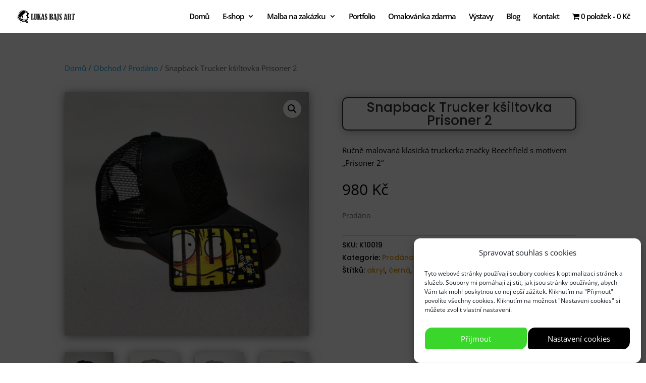

--- FILE ---
content_type: text/css
request_url: https://lukasbajsart.cz/wp-content/et-cache/global/et-divi-customizer-global.min.css?ver=1738510712
body_size: 1412
content:
.woocommerce-error,.woocommerce-info,.woocommerce-message{padding:2px!important;border:none!important;color:#fff!important;-webkit-box-shadow:none!important;-moz-box-shadow:none!important;box-shadow:none!important;text-shadow:none!important;font-size:14px!important}.woocommerce #content input.button,.woocommerce #content input.button.alt,.woocommerce #respond input#submit,.woocommerce #respond input#submit.alt,.woocommerce a.button,.woocommerce a.button.alt,.woocommerce button.button,.woocommerce button.button.alt,.woocommerce button.button.alt.disabled,.woocommerce input.button,.woocommerce input.button.alt,.woocommerce-page #content input.button,.woocommerce-page #content input.button.alt,.woocommerce-page #respond input#submit,.woocommerce-page #respond input#submit.alt,.woocommerce-page a.button,.woocommerce-page a.button.alt,.woocommerce-page button.button,.woocommerce-page button.button.alt,.woocommerce-page button.button.alt.disabled,.woocommerce-page input.button,.woocommerce-page input.button.alt{position:relative;padding:.3em 1em;border:2px solid;-webkit-border-radius:3px;-moz-border-radius:3px;border-radius:3px;background:0 0;font-size:15px;font-weight:300;line-height:1.7em!important;-webkit-transition:all .2s;-moz-transition:all .2s;transition:all .2s}.woocommerce-loop-product__title{min-height:65px}#main-content .products .add_to_cart_button{background-color:#000;color:#fff;border:none;border-radius:0px}#main-content .products .add_to_cart_button:after{font-size:26px;top:10%}#page-container .et_pb_section .et_pb_button_1:after{top:7px}#main-content .et_pb_slides .et_pb_more_button:after{top:7px}#main-content .woocommerce .button[name=apply_coupon]{color:#000;padding:5px 12px 6px;font-size:24px}.woocommerce button.button.alt,.woocommerce-page button.button.alt,.woocommerce a.button,.woocommerce-page a.button,.woocommerce button.button,.woocommerce-page button.button{background:#000!important;color:#fff!important}#main-content .woocommerce .button[name=apply_coupon]:hover{color:#000;padding-right:35px}#main-content .woocommerce .button[name=apply_coupon]:after,#main-content .woocommerce .checkout-button:after{top:13%}#main-content .woocommerce .button[name=update_cart]:hover{padding-right:35px}#main-content .woocommerce .button[name=update_cart]:after{top:5px}#main-content .woocommerce .woocommerce-message{border-radius:5px;padding:11px!important;background:#000}#main-content .woocommerce .woocommerce-message a{margin:-5px;color:#000}#main-content .woocommerce .woocommerce-message a.button:after{top:3%}#main-content .woocommerce .woocommerce-message a.restore-item{margin-left:5px;color:#fff}#main-content .woocommerce p.woocommerce-info{background:#000;border-radius:5px;padding:11px!important}#main-content .woocommerce p.return-to-shop .button{background:#fff!important;color:#000!important}#main-content .woocommerce p.return-to-shop .button:after{top:15%}@media screen and (max-width:479px){#main-content .woocommerce .button[name=apply_coupon]{width:100%}}#onsale.woocommerce span.onsale,.woocommerce-page span.onsale{color:#fff;background:#8300e9!important}#main-content.woocommerce .woocommerce-info,.woocommerce-info{background:#000}#place_order.woocommerce-page button.button,.woocommerce-page button.button.alt,.woocommerce-page button.button.alt:hover{border:none;background:#000;color:#fff}#place_order.woocommerce-page button.button.alt::after,.woocommerce-page button.button::after{top:2%}#button.woocommerce a.button,.woocommerce ul.products li.product .button,.woocommerce a.button:hover,.form-submit .et_pb_button,.form-submit .et_pb_button:hover{border:none;background:#000;border-radius:0px;color:#fff}#product.woocommerce ul,.products li.product,.woocommerce-loop-product__title{font-size:22px;text-align:center}#product.woocommerce ul.products li.product,.woocommerce-page ul.products li.product .price{font-size:18px;color:#000!important;text-align:center}#product.woocommerce ul.products li.product .price del,.woocommerce-page ul.products li.product .price del{font-size:16px;color:#000!important;text-align:center}#et_overlay.et_overlay,.et_overlay::before{color:#9700fc;background:rgba(5,55,25,.1)}#et_mobile_nav_menu .mobile_nav.opened .mobile_menu_bar::before,.et_pb_module.et_pb_menu .et_mobile_nav_menu .mobile_nav.opened .mobile_menu_bar::before{content:'\4d'}ul.et_mobile_menu li.menu-item-has-children .mobile-toggle,ul.et_mobile_menu li.page_item_has_children .mobile-toggle,.et-db #et-boc .et-l ul.et_mobile_menu li.menu-item-has-children .mobile-toggle,.et-db #et-boc .et-l ul.et_mobile_menu li.page_item_has_children .mobile-toggle{width:44px;height:100%;padding:0px!important;max-height:44px;border:none;position:absolute;right:0px;top:0px;z-index:999;background-color:transparent}ul.et_mobile_menu>li.menu-item-has-children,ul.et_mobile_menu>li.page_item_has_children,ul.et_mobile_menu>li.menu-item-has-children .sub-menu li.menu-item-has-children,.et-db #et-boc .et-l ul.et_mobile_menu>li.menu-item-has-children,.et-db #et-boc .et-l ul.et_mobile_menu>li.page_item_has_children,.et-db #et-boc .et-l ul.et_mobile_menu>li.menu-item-has-children .sub-menu li.menu-item-has-children{position:relative}.et_mobile_menu .menu-item-has-children>a,.et-db #et-boc .et-l .et_mobile_menu .menu-item-has-children>a{background-color:transparent}ul.et_mobile_menu .menu-item-has-children .sub-menu,#main-header ul.et_mobile_menu .menu-item-has-children .sub-menu,.et-db #et-boc .et-l ul.et_mobile_menu .menu-item-has-children .sub-menu,.et-db #main-header ul.et_mobile_menu .menu-item-has-children .sub-menu{display:none!important;visibility:hidden!important}ul.et_mobile_menu .menu-item-has-children .sub-menu.visible,#main-header ul.et_mobile_menu .menu-item-has-children .sub-menu.visible,.et-db #et-boc .et-l ul.et_mobile_menu .menu-item-has-children .sub-menu.visible,.et-db #main-header ul.et_mobile_menu .menu-item-has-children .sub-menu.visible{display:block!important;visibility:visible!important}ul.et_mobile_menu li.menu-item-has-children .mobile-toggle,.et-db #et-boc .et-l ul.et_mobile_menu li.menu-item-has-children .mobile-toggle{text-align:center;opacity:1}ul.et_mobile_menu li.menu-item-has-children .mobile-toggle::after,.et-db #et-boc .et-l ul.et_mobile_menu li.menu-item-has-children .mobile-toggle::after{top:10px;position:relative;font-family:"ETModules";content:'\33';color:#000;background:#fff;border-radius:50%;padding:3px}ul.et_mobile_menu li.menu-item-has-children.dt-open>.mobile-toggle::after,.et-db #et-boc .et-l ul.et_mobile_menu li.menu-item-has-children.dt-open>.mobile-toggle::after{content:'\32'}.et_pb_menu_0.et_pb_menu .et_mobile_menu:after{position:absolute;right:5%;margin-left:-20px;top:-14px;width:0;height:0;content:'';border-left:20px solid transparent;border-right:20px solid transparent;border-bottom:20px solid #ffffff}.mobile_menu_bar{position:relative;display:block;bottom:0px;line-height:0}.et_pb_menu_0.et_pb_menu .et_mobile_menu,.et_pb_menu_0.et_pb_menu .et_mobile_menu ul{background-color:#ffffff!important;border-radius:10px}.frm{background:#eee!important;padding:15px!important;width:100%;font-size:16px;border:none!important}.wpcf7-submit{background:green;padding:15px 30px;width:100%;color:#fff;font-size:16px;border:none;transition:1s}.wpcf7-submit:hover{background:greenyellow}